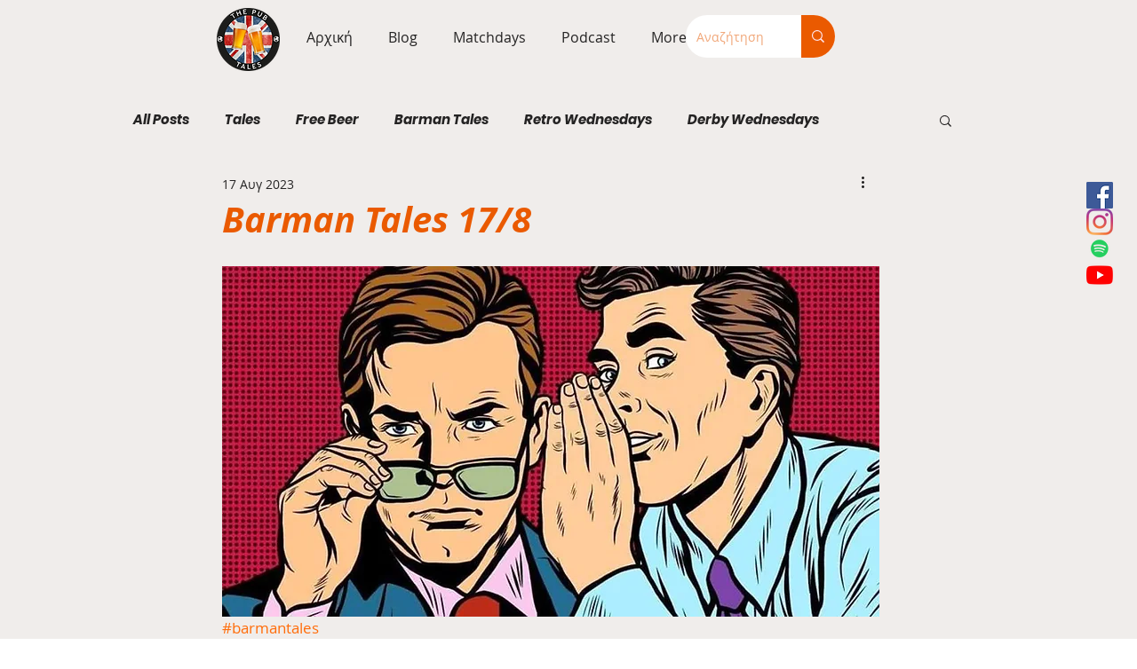

--- FILE ---
content_type: text/html; charset=utf-8
request_url: https://www.google.com/recaptcha/api2/aframe
body_size: 268
content:
<!DOCTYPE HTML><html><head><meta http-equiv="content-type" content="text/html; charset=UTF-8"></head><body><script nonce="n1uf7b_tRi5ZCZ-69OW38Q">/** Anti-fraud and anti-abuse applications only. See google.com/recaptcha */ try{var clients={'sodar':'https://pagead2.googlesyndication.com/pagead/sodar?'};window.addEventListener("message",function(a){try{if(a.source===window.parent){var b=JSON.parse(a.data);var c=clients[b['id']];if(c){var d=document.createElement('img');d.src=c+b['params']+'&rc='+(localStorage.getItem("rc::a")?sessionStorage.getItem("rc::b"):"");window.document.body.appendChild(d);sessionStorage.setItem("rc::e",parseInt(sessionStorage.getItem("rc::e")||0)+1);localStorage.setItem("rc::h",'1768565250607');}}}catch(b){}});window.parent.postMessage("_grecaptcha_ready", "*");}catch(b){}</script></body></html>